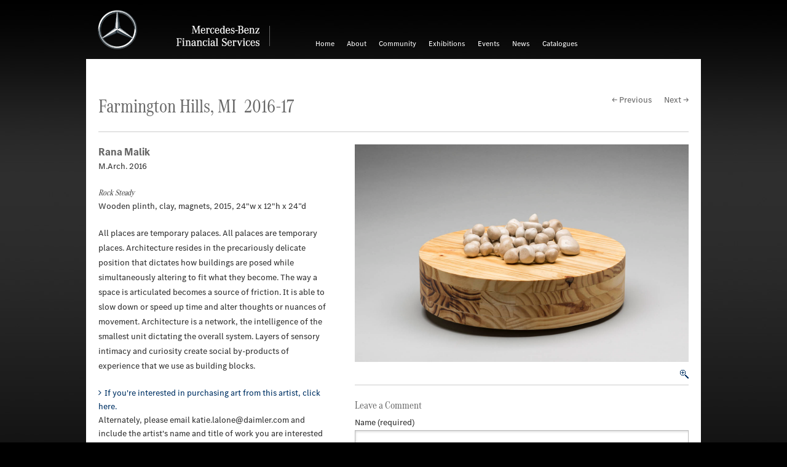

--- FILE ---
content_type: text/html; charset=UTF-8
request_url: https://art.mbfs.com/malik-rana/
body_size: 5702
content:
<!DOCTYPE html>

<!-- paulirish.com/2008/conditional-stylesheets-vs-css-hacks-answer-neither/ -->
<!--[if lt IE 7]> <html class="no-js lt-ie9 lt-ie8 lt-ie7" lang="en"> <![endif]-->
<!--[if IE 7]>    <html class="no-js lt-ie9 lt-ie8" lang="en"> <![endif]-->
<!--[if IE 8]>    <html class="no-js lt-ie9" lang="en"> <![endif]-->
<!--[if gt IE 8]><!--> <html class="no-js" lang="en"> <!--<![endif]-->

<head>
  <meta charset="utf-8" />

  <!-- Set the viewport width to device width for mobile -->
  <meta name="viewport" content="width=device-width, initial-scale=1.0" />

  <title>Mercedes-Benz Financial Services</title>

  <!-- Included CSS Files -->
  <link rel="apple-touch-icon" href="apple-touch-icon.png"/>
  <!-- IE Fix for HTML5 Tags -->
  <!--[if lt IE 9]>
    <script src="http://html5shiv.googlecode.com/svn/trunk/html5.js"></script>
  <![endif]-->
<script src="https://art.mbfs.com/wp-content/themes/mbfsart-2014/javascripts/custom.modernizr.js"></script>

<link rel='dns-prefetch' href='//s.w.org' />
<link rel="alternate" type="application/rss+xml" title="Mercedes-Benz Financial Services &raquo; Malik Rana Comments Feed" href="https://art.mbfs.com/malik-rana/feed/" />
		<script type="text/javascript">
			window._wpemojiSettings = {"baseUrl":"https:\/\/s.w.org\/images\/core\/emoji\/13.0.0\/72x72\/","ext":".png","svgUrl":"https:\/\/s.w.org\/images\/core\/emoji\/13.0.0\/svg\/","svgExt":".svg","source":{"concatemoji":"https:\/\/art.mbfs.com\/wp-includes\/js\/wp-emoji-release.min.js?ver=5.5.17"}};
			!function(e,a,t){var n,r,o,i=a.createElement("canvas"),p=i.getContext&&i.getContext("2d");function s(e,t){var a=String.fromCharCode;p.clearRect(0,0,i.width,i.height),p.fillText(a.apply(this,e),0,0);e=i.toDataURL();return p.clearRect(0,0,i.width,i.height),p.fillText(a.apply(this,t),0,0),e===i.toDataURL()}function c(e){var t=a.createElement("script");t.src=e,t.defer=t.type="text/javascript",a.getElementsByTagName("head")[0].appendChild(t)}for(o=Array("flag","emoji"),t.supports={everything:!0,everythingExceptFlag:!0},r=0;r<o.length;r++)t.supports[o[r]]=function(e){if(!p||!p.fillText)return!1;switch(p.textBaseline="top",p.font="600 32px Arial",e){case"flag":return s([127987,65039,8205,9895,65039],[127987,65039,8203,9895,65039])?!1:!s([55356,56826,55356,56819],[55356,56826,8203,55356,56819])&&!s([55356,57332,56128,56423,56128,56418,56128,56421,56128,56430,56128,56423,56128,56447],[55356,57332,8203,56128,56423,8203,56128,56418,8203,56128,56421,8203,56128,56430,8203,56128,56423,8203,56128,56447]);case"emoji":return!s([55357,56424,8205,55356,57212],[55357,56424,8203,55356,57212])}return!1}(o[r]),t.supports.everything=t.supports.everything&&t.supports[o[r]],"flag"!==o[r]&&(t.supports.everythingExceptFlag=t.supports.everythingExceptFlag&&t.supports[o[r]]);t.supports.everythingExceptFlag=t.supports.everythingExceptFlag&&!t.supports.flag,t.DOMReady=!1,t.readyCallback=function(){t.DOMReady=!0},t.supports.everything||(n=function(){t.readyCallback()},a.addEventListener?(a.addEventListener("DOMContentLoaded",n,!1),e.addEventListener("load",n,!1)):(e.attachEvent("onload",n),a.attachEvent("onreadystatechange",function(){"complete"===a.readyState&&t.readyCallback()})),(n=t.source||{}).concatemoji?c(n.concatemoji):n.wpemoji&&n.twemoji&&(c(n.twemoji),c(n.wpemoji)))}(window,document,window._wpemojiSettings);
		</script>
		<style type="text/css">
img.wp-smiley,
img.emoji {
	display: inline !important;
	border: none !important;
	box-shadow: none !important;
	height: 1em !important;
	width: 1em !important;
	margin: 0 .07em !important;
	vertical-align: -0.1em !important;
	background: none !important;
	padding: 0 !important;
}
</style>
	<link rel='stylesheet' id='wp-block-library-css'  href='https://art.mbfs.com/wp-includes/css/dist/block-library/style.min.css?ver=5.5.17' type='text/css' media='all' />
<link rel='stylesheet' id='contact-form-7-css'  href='https://art.mbfs.com/wp-content/plugins/contact-form-7/includes/css/styles.css?ver=5.3.2' type='text/css' media='all' />
<link rel='stylesheet' id='responsive-lightbox-swipebox-css'  href='https://art.mbfs.com/wp-content/plugins/responsive-lightbox/assets/swipebox/swipebox.min.css?ver=2.2.3' type='text/css' media='all' />
<script type='text/javascript' src='https://art.mbfs.com/wp-includes/js/jquery/jquery.js?ver=1.12.4-wp' id='jquery-core-js'></script>
<script type='text/javascript' src='https://art.mbfs.com/wp-content/plugins/responsive-lightbox/assets/swipebox/jquery.swipebox.min.js?ver=2.2.3' id='responsive-lightbox-swipebox-js'></script>
<script type='text/javascript' src='https://art.mbfs.com/wp-content/plugins/responsive-lightbox/assets/infinitescroll/infinite-scroll.pkgd.min.js?ver=5.5.17' id='responsive-lightbox-infinite-scroll-js'></script>
<script type='text/javascript' id='responsive-lightbox-js-extra'>
/* <![CDATA[ */
var rlArgs = {"script":"swipebox","selector":"lightbox","customEvents":"","activeGalleries":"1","animation":"1","hideCloseButtonOnMobile":"0","removeBarsOnMobile":"0","hideBars":"1","hideBarsDelay":"1000","videoMaxWidth":"1080","useSVG":"1","loopAtEnd":"0","woocommerce_gallery":"0","ajaxurl":"https:\/\/art.mbfs.com\/wp-admin\/admin-ajax.php","nonce":"115808bc2a"};
/* ]]> */
</script>
<script type='text/javascript' src='https://art.mbfs.com/wp-content/plugins/responsive-lightbox/js/front.js?ver=2.2.3' id='responsive-lightbox-js'></script>
<link rel="EditURI" type="application/rsd+xml" title="RSD" href="https://art.mbfs.com/xmlrpc.php?rsd" />
<link rel="wlwmanifest" type="application/wlwmanifest+xml" href="https://art.mbfs.com/wp-includes/wlwmanifest.xml" /> 
<link rel='prev' title='Liu Mengdi' href='https://art.mbfs.com/liu-mengdi-5/' />
<link rel='next' title='Martindale Holliday T.' href='https://art.mbfs.com/martindale-holliday-t/' />
<meta name="generator" content="WordPress 5.5.17" />
<link rel="canonical" href="https://art.mbfs.com/malik-rana/" />
<link rel='shortlink' href='https://art.mbfs.com/?p=8830' />
<link rel="alternate" type="application/json+oembed" href="https://art.mbfs.com/wp-json/oembed/1.0/embed?url=https%3A%2F%2Fart.mbfs.com%2Fmalik-rana%2F" />
<link rel="alternate" type="text/xml+oembed" href="https://art.mbfs.com/wp-json/oembed/1.0/embed?url=https%3A%2F%2Fart.mbfs.com%2Fmalik-rana%2F&#038;format=xml" />
<!-- Included CSS Files -->
<link rel="stylesheet" href="https://art.mbfs.com/wp-content/themes/mbfsart-2014/style.css">
<!--[if lt IE 9]>
	<link rel="stylesheet" type="text/css" href="https://art.mbfs.com/wp-content/themes/mbfsart-2014/css/ie8.css" />
<![endif]-->
<!--[if lte IE 8]>
	<link rel="stylesheet" type="text/css" href="https://art.mbfs.com/wp-content/themes/mbfsart-2014/css/ie8.css" />
<![endif]-->

</head>
<body>
<script>
  (function(i,s,o,g,r,a,m){i['GoogleAnalyticsObject']=r;i[r]=i[r]||function(){
  (i[r].q=i[r].q||[]).push(arguments)},i[r].l=1*new Date();a=s.createElement(o),
  m=s.getElementsByTagName(o)[0];a.async=1;a.src=g;m.parentNode.insertBefore(a,m)
  })(window,document,'script','//www.google-analytics.com/analytics.js','ga');

  ga('create', 'UA-47027402-1', 'mbfs-art.com');
  ga('send', 'pageview');

</script>	
<!--<div id="wrapper">-->

<div class="row">
    <div class="twelve columns">
        <div class="tm-container no-claim">
                <img src="https://art.mbfs.com/wp-content/themes/mbfsart-2014/images/logo/MB-star_n_web.svg" class="mb-star svg" alt="" />
                <div class="mb-star no-svg"></div>
                <div class="claim-container">
                    <img src="https://art.mbfs.com/wp-content/themes/mbfsart-2014/images/logo/MBFS-wm_claim1EN_ra_n_web.svg" class="mb-claim svg en" alt="Mercedes-Benz Financial Services" />
                    <div class="mb-claim no-svg"></div>
                </div>
			</div>
            
		<a class="menu-link" href="#menu"></a>
        <nav id="menu" class="menu group">
        <ul id="menu-main-nav" class=""><li id="menu-item-5944" class="menu-item menu-item-type-custom menu-item-object-custom menu-item-home menu-item-5944"><a href="http://art.mbfs.com/">Home</a></li>
<li id="menu-item-5945" class="menu-item menu-item-type-post_type menu-item-object-page menu-item-5945"><a href="https://art.mbfs.com/about/">About</a></li>
<li id="menu-item-6077" class="menu-item menu-item-type-post_type menu-item-object-page menu-item-6077"><a href="https://art.mbfs.com/community/">Community</a></li>
<li id="menu-item-12769" class="menu-item menu-item-type-custom menu-item-object-custom menu-item-has-children menu-item-12769"><a href="http://art.mbfs.com/exhibitions/">Exhibitions</a>
<ul class="sub-menu">
	<li id="menu-item-13065" class="menu-item menu-item-type-custom menu-item-object-custom menu-item-13065"><a href="http://art.mbfs.com/exhibitions/farmington-hills/2019-20-farmington-hills/">Farmington Hills, MI</a></li>
	<li id="menu-item-13066" class="menu-item menu-item-type-custom menu-item-object-custom menu-item-13066"><a href="http://art.mbfs.com/exhibitions/fort-worth/2019-20-fort-worth/">Fort Worth, TX</a></li>
	<li id="menu-item-13067" class="menu-item menu-item-type-custom menu-item-object-custom menu-item-13067"><a href="http://art.mbfs.com/exhibitions/mississauga/2018-19-mississauga/">Mississauga, ON</a></li>
	<li id="menu-item-5979" class="menu-item menu-item-type-post_type menu-item-object-page menu-item-5979"><a href="https://art.mbfs.com/art-submissions/">Art Submissions</a></li>
</ul>
</li>
<li id="menu-item-13360" class="menu-item menu-item-type-custom menu-item-object-custom menu-item-has-children menu-item-13360"><a href="https://art.mbfs.com/events/">Events</a>
<ul class="sub-menu">
	<li id="menu-item-5949" class="menu-item menu-item-type-post_type menu-item-object-page menu-item-5949"><a href="https://art.mbfs.com/events/farmington-hills-events/">Farmington Hills, MI</a></li>
	<li id="menu-item-5950" class="menu-item menu-item-type-post_type menu-item-object-page menu-item-5950"><a href="https://art.mbfs.com/events/fort-worth-events/">Fort Worth, TX</a></li>
	<li id="menu-item-12429" class="menu-item menu-item-type-post_type menu-item-object-page menu-item-12429"><a href="https://art.mbfs.com/events/mississauga-events/">Mississauga Events</a></li>
</ul>
</li>
<li id="menu-item-5972" class="menu-item menu-item-type-taxonomy menu-item-object-category menu-item-5972"><a href="https://art.mbfs.com/news/">News</a></li>
<li id="menu-item-5946" class="menu-item menu-item-type-post_type menu-item-object-page menu-item-5946"><a href="https://art.mbfs.com/catalogues/">Catalogues</a></li>
</ul>		</nav>
        
	</div>
</div><!-- END ROW -->

<div class="row">
  <div class="twelve columns">
    <div class="page-wrapper">
      <div class="twelve columns">
        	        	<h1 class="exhibitions"><a class="grey" href="https://art.mbfs.com/exhibitions/farmington-hills/2016-17-farmington-hills/">Farmington Hills, MI&nbsp;&nbsp;2016-17</a></h1>
			    	<div id="post-nav">
	<div class="prev"><a href="https://art.mbfs.com/liu-mengdi-5/" rel="prev">&larr; Previous</a></div>
    <div class="next"><a href="https://art.mbfs.com/martindale-holliday-t/" rel="next">Next &rarr;</a></div> 
    <div class="clear"></div> 
</div>
<div class="clear"></div> 
        <hr />
         
      </div><!-- END TWELVE COLUMNS -->
      
        <div class="five columns">
		<h2 class="artist">Rana Malik</h2>
        <p>M.Arch. 2016</p>
        <h6>Rock Steady</h6>
        <p class="detail">Wooden plinth, clay, magnets, 2015, 24"w x 12"h x 24”d</p>
        <p><p>All places are temporary palaces. All palaces are temporary places. Architecture resides in the precariously delicate position that dictates how buildings are posed while simultaneously altering to fit what they become. The way a space is articulated becomes a source of friction. It is able to slow down or speed up time and alter thoughts or nuances of movement. Architecture is a network, the intelligence of the smallest unit dictating the overall system. Layers of sensory intimacy and curiosity create social by-products of experience that we use as building blocks.</p>
</p>
	<ul class="purchase">
		<li class="arrow"><a href="mailto:katie.lalone@daimler.com?subject=Interested in Art Purchase&amp;body=Hi, I'm interested in purchasing art by Rana Malik." rel="bookmark" title="Permanent Link to Malik Rana">If you're interested in purchasing art from this artist, click here.</a>Alternately, please email katie.lalone@daimler.com and include the artist's name and title of work you are interested in.</li>
    </ul>        
             
<!-- AddThis Button BEGIN -->
<div class="addthis_toolbox addthis_default_style addthis_16x16_style" style="float:left; margin:0 20px 20px 0;">
<a class="addthis_button_facebook"></a>
<a class="addthis_button_twitter"></a>
<a class="addthis_button_linkedin"></a>
<a class="addthis_button_google_plusone_share"></a>
</div>
<script type="text/javascript" src="//s7.addthis.com/js/300/addthis_widget.js#pubid=xa-521e6d8627941c73"></script>
<!-- AddThis Button END -->
<div class="clear"></div>
      </div><!-- END FOUR COLUMNS -->
      
      
      <div class="seven columns">
        <a href="https://art.mbfs.com/wp-content/uploads/2016/07/Malik-1.jpg" rel="lightbox[set]" title="Rana Malik - Rock Steady"><img src="https://art.mbfs.com/wp-content/uploads/2016/07/Malik-1.jpg" alt="Rana Malik - Rock Steady" /><span class="enlarge right" style="margin:10px 0;" ></span></a>
        <div class="clear"></div>
        <hr />
        

<h2>	<a href="#postcomment" title="Leave a comment"></a>
</h2>


<h2>Leave a Comment</h2>


<form action="http://art.mbfs.com/wp-comments-post.php" method="post" id="commentform">

<label for="author">Name (required)</label>
<input type="text" name="author" id="author" value="" size="22" tabindex="1" class="input-text" />

<label for="email">Mail (will not be published) (required)</label>
<input type="text" name="email" id="email" value="" size="22" tabindex="2" class="input-text" />


<!--<p><small><strong>XHTML:</strong> You can use these tags: &lt;a href=&quot;&quot; title=&quot;&quot;&gt; &lt;abbr title=&quot;&quot;&gt; &lt;acronym title=&quot;&quot;&gt; &lt;b&gt; &lt;blockquote cite=&quot;&quot;&gt; &lt;cite&gt; &lt;code&gt; &lt;del datetime=&quot;&quot;&gt; &lt;em&gt; &lt;i&gt; &lt;q cite=&quot;&quot;&gt; &lt;s&gt; &lt;strike&gt; &lt;strong&gt; </small></p>-->

<textarea name="comment" id="comment" rows="10" tabindex="4"></textarea>

	
    <input type="submit" value="Submit" class="button" />
    

<input type="hidden" name="comment_post_ID" value="8830" />

<p style="display: none;"><input type="hidden" id="akismet_comment_nonce" name="akismet_comment_nonce" value="798532861b" /></p><p style="display: none;"><input type="hidden" id="ak_js" name="ak_js" value="245"/></p>
</form>



	 </div>
      <!-- END EIGHT COLUMNS -->
      
      
		    
       
      
  <div class="clear"></div>
    </div><!-- END PAGE WRAPPER -->
</div><!-- END TWELVE COLUMNS -->
</div><!-- END ROW -->

<div class="row">
  <div class="twelve columns">
    <div class="footer-wrapper">
      <div class="twelve columns">
      	<footer>
			<div class="quicklinks">
				<span>Go directly to:</span>
                <ul>
                	<li class="first"><a href="http://www.mbfs.com/corp/" target="_blank">About Mercedes-Benz Financial Services</a></li>
					<li><a href="https://art.mbfs.com/art-submissions/">Art Submissions</a></li>
                    <li><a href="https://art.mbfs.com/search/">Search</a></li>
                    <li><a href="https://art.mbfs.com/contact/">Contact</a></li>
				</ul>
			</div>
               
                <!-- AddThis Button BEGIN -->
                <div class="addthis_toolbox addthis_default_style addthis_16x16_style" style="float:left; margin:0 20px 0 0;">
                            <a class="addthis_button_facebook"></a>
                            <a class="addthis_button_twitter"></a>
                            <a class="addthis_button_linkedin"></a>
                            <a class="addthis_button_google_plusone_share"></a>
                        </div>
                        <script type="text/javascript" src="//s7.addthis.com/js/300/addthis_widget.js#pubid=xa-521e6d8627941c73"></script>
                        <!-- AddThis Button END -->
                    	<iframe src="//www.facebook.com/plugins/like.php?href=https://www.facebook.com/mbfsamericas&amp;send=false&amp;layout=button_count&amp;width=450&amp;show_faces=false&amp;action=like&amp;colorscheme=light&amp;font&amp;height=21" style="overflow:hidden; border:none; overflow:hidden; width:85px; height:21px; float: left; margin-top:-2px;"></iframe>
                <div class="clear"></div>
         </footer>   

	</div><div class="clear"></div>
    </div><!-- END footer WRAPPER -->
</div><!-- END TWELVE COLUMNS -->
</div><!-- END ROW -->
    
    
    
	

<div class="row">
	<div class="twelve columns">
		<p class="disclaimer right">A Daimler Company</p>
   </div>
</div>
     
<!-- Included JS Files (Compressed) -->
    <script src="//ajax.googleapis.com/ajax/libs/jquery/2.0.3/jquery.min.js"></script>
	

    <script src="https://art.mbfs.com/wp-content/themes/mbfsart-2014/javascripts/foundation.min.js"></script>
    <script src="https://art.mbfs.com/wp-content/themes/mbfsart-2014/javascripts/nav.js"></script> 
    <script src="https://art.mbfs.com/wp-content/themes/mbfsart-2014/javascripts/jquery.bxslider.js"></script>
    <script src="https://art.mbfs.com/wp-content/themes/mbfsart-2014/mediaelement/mediaelement-and-player.js"></script>
    <!-- Initialize JS Plugins -->
    <script src="https://art.mbfs.com/wp-content/themes/mbfsart-2014/javascripts/apps.js"></script>
    <script src="https://art.mbfs.com/wp-content/themes/mbfsart-2014/javascripts/retina.js"></script>
    
<script type='text/javascript' id='contact-form-7-js-extra'>
/* <![CDATA[ */
var wpcf7 = {"apiSettings":{"root":"https:\/\/art.mbfs.com\/wp-json\/contact-form-7\/v1","namespace":"contact-form-7\/v1"}};
/* ]]> */
</script>
<script type='text/javascript' src='https://art.mbfs.com/wp-content/plugins/contact-form-7/includes/js/scripts.js?ver=5.3.2' id='contact-form-7-js'></script>
<script type='text/javascript' src='https://art.mbfs.com/wp-content/plugins/lazy-load/js/jquery.sonar.min.js?ver=0.6.1' id='jquery-sonar-js'></script>
<script type='text/javascript' src='https://art.mbfs.com/wp-content/plugins/lazy-load/js/lazy-load.js?ver=0.6.1' id='wpcom-lazy-load-images-js'></script>
<script type='text/javascript' src='https://art.mbfs.com/wp-includes/js/wp-embed.min.js?ver=5.5.17' id='wp-embed-js'></script>
<script async="async" type='text/javascript' src='https://art.mbfs.com/wp-content/plugins/akismet/_inc/form.js?ver=4.1.7' id='akismet-form-js'></script>
 
</body>
</html>

--- FILE ---
content_type: text/css
request_url: https://art.mbfs.com/wp-content/themes/mbfsart-2014/css/foundation.css
body_size: 4858
content:

/* -------------------------------------------------- 
   Table of Contents
-----------------------------------------------------
:: Shared Styles
:: Links
:: Misc
:: Typography
:: Lists
:: The Grid
:: Main Pages
:: Sidebars
:: Events
:: Exhibitons
:: Footer
:: Buttons
:: Back to Top
:: Self Clearing Floats
:: Mobile Overrides
:: Visibility Classes
*/

* {
	-webkit-box-sizing: border-box;
	-moz-box-sizing: border-box;
	box-sizing: border-box;
}

html {
	font-size: 62.5%;
	min-height: 100%;
}

body {
	font-family: "MBCorpoSText", Arial, Helvetica, sans-serif;
	font-weight: normal;
	font-size: 14px;
	line-height: 1;
	color: #333;
	width: 100%;
	background-image: url(../images/background.jpg);
	background-repeat: no-repeat;
	background-position: 50% 0;
	background-color: #000;
	padding: 0;
	margin: 0;
}

iframe {
	scrolling: no;
	frameborder: 0;
}

figure.wp-caption.featured {

}

figcaption {
	color: #999;
	margin: 10px 0 30px 0 !important;
}

/* -------------------------------------------------- */
/*						Links
/* -------------------------------------------------- */


a {
	color: #003366;
	text-decoration: none;
	line-height: inherit;
}

a.grey {
	color: #666;
}

a:hover, a:active {
	color: #00ADEF;
	background: none;
}

a:focus {
	color: #00AAEE;
	outline: none;
}

a img {
	border: none;
}

p a, p a:visited {
	line-height: inherit;
}

a .arrow {
	height: 11px;
	width: 9px;
	background: url("../images/arrow.png") no-repeat scroll 0 4px transparent;
	display: inline-block;
}

a:hover .arrow {
	background-position: 0 -96px;
}

a .enlarge {
	height: 14px;
	width: 14px;
	background: url("../images/enlarge.png") no-repeat scroll 0 0 transparent;
	display: inline-block;
}

a:hover .enlarge {
	height: 14px;
	width: 14px;
	background: url("../images/enlarge.png") no-repeat scroll 0 -100px transparent;
	display: inline-block;
}

/* -------------------------------------------------- */
/*					Misc
/* -------------------------------------------------- */




.left {
	float: left;
}

.right {
	float: right;
}

.text-left {
	text-align: left;
}

.text-right {
	text-align: right;
}

.text-center {
	text-align: center;
}

.hide {
	display: none;
}

img, object, embed {
	max-width: 100%;
	height: auto;
}

img {
	-ms-interpolation-mode: bicubic;
}

img.left {
	float: left;
	margin: 0 20px 10px 0;
	display: table-cell;
}

hr {
	border-top: 1px solid #ccc;
	border-right: none;
	border-bottom: none;
	border-left: none;
	margin: 0 0 20px 0;
}

.clear {
	clear: both;
}

/* -------------------------------------------------- */
/*					Typography
/* -------------------------------------------------- */




body, div, dl, dt, dd, ul, ol, li, h1, h2, h3, h4, h5, h6, pre, form, fieldset, p, blockquote, th, td {
	margin: 0;
	padding: 0;
}

p {
	font-family: "MBCorpoSText", Arial, Helvetica, sans-serif;
	font-weight: normal;
	font-size: 14px;
  	line-height: 24px;
	margin-bottom: 20px;
}

p.lead {
	font-size: 14.5px;
	line-height: 1.6;
	margin-bottom: 14px;
}

p img.left, p img {
	margin: 14px;
	margin-left: 0;
}

p img.right {
	margin: 14px;
	margin-right: 0;
}

aside p {
	font-size: 13px;
	line-height: 1.35;
	font-style: italic;
}

.footnote p {
	font-size: 10px;
	line-height: 1.6;
	margin: 0;
	color: #666;
}

p.disclaimer {
	font-family: "MBCorpoSText", Arial, Helvetica, sans-serif;
	font-size: 12px;
	color: #fff;
	margin: 15px 0;
}

h1 {
	font-family: "MBCorpoATitleCond", "Times New Roman", Times, serif;
	font-size: 32px;
	line-height: normal;
	margin: 35px 0 20px 0;
	padding: 0;
	color: #666666;
	font-weight: normal;
	display: inline-block;
}

h1.exhibitions {
	float: left;
}

h2 {
	font-family: "MBCorpoSText", Arial, Helvetica, sans-serif;
	font-size: 18px;
	line-height: normal;
	margin: 0 0 10px 0;
	padding: 0;
	color: #666666;
	font-weight: normal;
	display: block;
}

h2.artist {
	font-family: "MBCorpoSTitle", Arial, Helvetica, sans-serif;
	font-size: 18px;
	line-height: normal;
	margin: 0;
	padding: 0;
	color: #666666;
	font-weight: 600;
	display: inline-block;
}

.sidebar h2 {
	margin: 0 0 20px 0;
}

h3 {
	font-family: "MBCorpoSText", Arial, Helvetica, sans-serif;
	font-size: 16px;
	line-height: 1.6;
	margin: 0 0 20px 0;
	padding: 0;
	color: #666666;
	font-weight: normal;
}

h4 {
	font-family: "MBCorpoATitleCond", "Times New Roman", Times, serif;
	font-size: 22px;
	line-height: normal;
	margin: 0 0 20px 0;
	padding: 0;
	color: #666666;
	font-weight: normal;
	display: inline-block;
}

h5 {
	font-family: "MBCorpoSTitle", Arial, Helvetica, sans-serif;
	font-size: 14px;
	line-height: 2.0;
	margin: 20px 0 10px 0;
}

h6 {
	font-size: 14px;
	font-weight: normal;
	font-style: italic;
	line-height: 1.5;
	margin: 0 0 0 0;
}

.detail:first-letter{
  text-transform: capitalize !important;
}


em, i {
	font-style: italic;
	line-height: inherit;
}

strong,
b {
  font-family: "MBCorpoSTitle", Arial, Helvetica, sans-serif; 	
  
  line-height: inherit; }

small {
	font-size: 60%;
	line-height: inherit;
}

/* -------------------------------------------------- */
/*						Lists
/* -------------------------------------------------- */



ul, ol {
	list-style-position: outside;
	margin: 0 0 14px 0;
}


ul li {
	line-height: 1.6em;
}

ul li ul {
	margin-left: 20px;
	margin-bottom: 0;
	list-style: outside;
}

ul.square, ul.circle, ul.disc {
	margin-left: 15px;
}

ul.square {
	list-style-type: square;
}

ul.square li ul {
	list-style: inherit;
}

ul.circle {
	list-style-type: circle;
}

ul.circle li ul {
	list-style: inherit;
}

ul.disc {
	list-style-type: disc;
}

ul.disc li ul {
	list-style: inherit;
}

ul.no-bullet {
	list-style: none;
}

ol {
	list-style: decimal;
	margin-left: 15px;
}

ol li {
	line-height: 1.6em;
	margin-bottom: 20px;
}

ul#smart-archives-block .empty-month {
	color: #999;
}

li.arrow {
	margin: 0;
}

li.arrow a {
	font-size: 14px;
	display: block;
	margin-left: 0;
	margin-top: 0;
}

li.arrow a:before {    
	font-family: 'FontAwesome';
	content: '\f105';
	margin:0 5px 0 0;
	color: #FFF;
}

li.arrow a {
	color: #FFF;
}

li.arrow a:hover, li.arrow a:hover:before {
	color: #00adef;
}

.purchase li.arrow {
	margin: 0;
}

.purchase li.arrow a {
	font-size: 14px;
	display: block;
	margin-left: 0;
	margin-top: 0;
}

.purchase li.arrow a:before {    
	font-family: 'FontAwesome';
	content: '\f105';
	margin:0 5px 0 0;
	color: #003366;
}

.purchase li.arrow a {
	color: #003366;
}

.purchase li.arrow a:hover, .purchase li.arrow a:hover:before {
	color: #00adef;
}

.sidebar li.arrow {
	margin: 0;
}

.sidebar li.arrow a {
	font-size: 14px;
	display: block;
	margin-top: 0;
}

.sidebar li.arrow a:before {    
	font-family: 'FontAwesome';
	content: '\f105';
	margin:0 5px 0 0;
	color: #003366;
}

.sidebar li.arrow a {
	color: #003366;
}

.sidebar li.arrow a:hover, .sidebar li.arrow a:hover:before {
	color: #00adef;
}

/* -------------------------------------------------- */
/*						The Grid
/* -------------------------------------------------- */

.1row {
	width: auto;
	max-width: 100%;
	min-width: 768px;
	margin: 0 auto;
}

.row {
	width: 1040px;
	max-width: 100%;
	min-width: 768px;
	margin: 0 auto;
}

.row .row {
	width: auto;
	max-width: 767px;
	min-width: 0;
	margin: 0;
}

.row.collapse .column, .row.collapse .columns {
	padding: 0;
}

.row .row.collapse {
	margin: 0;
}

.one, .row .one {
	width: 8.33333%;
}

.two, .row .two {
	width: 16.66667%;
}

.three, .row .three {
	width: 25%;
}

.four, .row .four {
	width: 33.33333%;
}

.five, .row .five {
	width: 41.66667%;
}

.six, .row .six {
	width: 50%;
}

.seven, .row .seven {
	width: 58.33333%;
}

.eight, .row .eight {
	width: 66.66667%;
}

.nine, .row .nine {
	width: 75%;
}

.ten, .row .ten {
	width: 83.33333%;
}

.eleven, .row .eleven {
	width: 91.66667%;
}

.twelve, .row .twelve {
	width: 100%;
}

.row .offset-by-one {
	margin-left: 8.33333%;
}

.row .offset-by-two {
	margin-left: 16.66667%;
}

.row .offset-by-three {
	margin-left: 25%;
}

.row .offset-by-four {
	margin-left: 33.33333%;
}

.row .offset-by-five {
	margin-left: 41.66667%;
}

.row .offset-by-six {
	margin-left: 50%;
}

.row .offset-by-seven {
	margin-left: 58.33333%;
}

.row .offset-by-eight {
	margin-left: 66.66667%;
}

.row .offset-by-nine {
	margin-left: 75%;
}

.row .offset-by-ten {
	margin-left: 83.33333%;
}

.push-two {
	left: 16.66667%;
}

.pull-two {
	right: 16.66667%;
}

.push-three {
	left: 25%;
}

.pull-three {
	right: 25%;
}

.push-four {
	left: 33.33333%;
}

.pull-four {
	right: 33.33333%;
}

.push-five {
	left: 41.66667%;
}

.pull-five {
	right: 41.66667%;
}

.push-six {
	left: 50%;
}

.pull-six {
	right: 50%;
}

.push-seven {
	left: 58.33333%;
}

.pull-seven {
	right: 58.33333%;
}

.push-eight {
	left: 66.66667%;
}

.pull-eight {
	right: 66.66667%;
}

.push-nine {
	left: 75%;
}

.pull-nine {
	right: 75%;
}

.push-ten {
	left: 83.33333%;
}

.pull-ten {
	right: 83.33333%;
}

.row {
*zoom: 1;
}

.row:before, .row:after {
	content: "";
	display: table;
}

.row:after {
	clear: both;
}

.column, .columns {
	float: left;
	min-height: 1px;
	padding: 0 20px;
	position: relative;
}



.column.centered, .columns.centered {
	float: none;
	margin: 0 auto;
}
 [class*="column"] + [class*="column"]:last-child {
 float: right;
}
 [class*="column"] + [class*="column"].end {
 float: left;
}

/* -------------------------------------------------- */
/*					Main Pages
/* -------------------------------------------------- */


.page-wrapper {
	padding: 20px 0;
	background: #FFF;
	margin: 0;
}

#mission-images {
	width: 940px;
	height: 300px;
	padding: 0px;
	overflow: hidden;
}

.chimney-wrapper {
	padding: 15px 0;
	background: #8b8c8e; /* Old browsers */
	background: -moz-linear-gradient(top, #7d8083 0%, #2f3339 100%); /* FF3.6+ */
	background: -webkit-gradient(linear, left top, left bottom, color-stop(0%, #7d8083), color-stop(100%, #2f3339)); /* Chrome,Safari4+ */
	background: -webkit-linear-gradient(top, #7d8083 0%, #2f3339 100%); /* Chrome10+,Safari5.1+ */
	background: -o-linear-gradient(top, #7d8083 0%, #2f3339 100%); /* Opera11.10+ */
	background: -ms-linear-gradient(top, #7d8083 0%, #2f3339 100%); /* IE10+ */
 filter: progid:DXImageTransform.Microsoft.gradient( startColorstr='#7d8083', endColorstr='#2f3339', GradientType=0 ); /* IE6-9 */
	background: linear-gradient(top, #7d8083 0%, #2f3339 100%); /* W3C */
}

.chimney {
	margin: 0;
}

.chimney p {
	font-size: 14px;
	line-height: 1.6;
	color: #ccc;
	margin: 0;
}

.chimney ul {
	margin: 5px 0;
}

/* -------------------------------------------------- */
/*					 Sidebars
/* -------------------------------------------------- */


.sidebar {
	background: #f3f3f3;
	padding: 20px;
}

.sidebar.logo img {
	display: block;
	margin: 0 auto 20px auto;
}

.sidebar ul {
	margin: 0 0 20px 0;
}

.figure {
	margin: 0 0 10px 0;
}

/* -------------------------------------------------- */
/*					Events
/* -------------------------------------------------- */


.event-module {
	max-width: 100%;
	height: auto;
	margin: 20px 0;
	padding: 10px;
	float: none;
	overflow: hidden;
	-webkit-box-shadow: 0px 0px 4px 4px rgba(0, 0, 0, .1);
	-moz-box-shadow: 0px 0px 4px 4px rgba(0, 0, 0, .1);
	box-shadow: 0px 0px 4px 4px rgba(0, 0, 0, .1);
}

.date {
	font-family: "MBCorpoSTitle", Arial, Helvetica, sans-serif;
	font-size: 14px;
	line-height: normal;
	color: #666;
	margin: 0px 20px 10px 0px;
	display: block;
}

.register {
	font-family: "MBCorpoSTitle", Arial, Helvetica, sans-serif;
	font-size: 14px;
	line-height: normal;
	display: inline;
	margin: 0;
}

.divider {
	font-family: "MBCorpoSTitle", Arial, Helvetica, sans-serif;
	font-size: 14px;
	line-height: normal;
	color: #003366;
	padding: 0px 15px;
}

/* -------------------------------------------------- */
/*					Exhbitions
/* -------------------------------------------------- */


.module {
	position: relative;
	height: 275px; 
	padding: 10px;
	margin: 0 0 40px 0;
	overflow: hidden;
	-webkit-box-shadow: 0px 0px 4px 4px rgba(0, 0, 0, .1);
	-moz-box-shadow: 0px 0px 4px 4px rgba(0, 0, 0, .1);
	box-shadow: 0px 0px 4px 4px rgba(0, 0, 0, .1);
}

.module .artwork {
	margin: 0 0 10px 0;
}

.module .name {
	font-family: "MBCorpoSText", Arial, Helvetica, sans-serif;
	font-size: 16px;
	font-weight: 600;
	line-height: normal;
	color: #666;
}

.module .title {
	font-family: "MBCorpoSText", Arial, Helvetica, sans-serif;
	font-size: 14px;
	font-weight: normal;
	line-height: 1.6;
	color: #666;
	font-style: italic;
	margin: 0 0 20px 0;
}

.module .viewall {
	position: absolute;
	bottom: 10px;
	right: 10px;
	font-family: "MBCorpoSTitle", Arial, Helvetica, sans-serif;
	font-size: 14px;
	color: #00AAEE;
	margin: 0;
	display: block;
}

.theimage {
	display: table-cell;
	text-align: center;
	vertical-align: top;
}

.video-container {
	max-width: 960px;
	margin:0 auto 30px;
	clear:both;
}


.archive-nav ul {
	float: right;
	margin: 40px 0 0 0;
}

.archive-nav li {
	list-style: none;
	margin: 0;
	display: inline;
	padding: 0 0 0 10px;
}

.archive-nav li a {
	color: #666;
}

.archive-nav li a:hover {
	color: #003366;
}

.archive-nav li.current-cat a {
	color: #333;
	font-family: "MBCorpoSTitle", Arial, Helvetica, sans-serif;
}

#post-nav {
	float: right;
	margin: 40px 0 0 0;
}

#post-nav .prev {
	float: left;
	margin: 0 0 0 0;
}

#post-nav .next {
	float: right;
	margin: 0 0 0 20px;
}

#post-nav .prev a, #post-nav .next a {
	color: #666;
}

#post-nav .prev a:hover, #post-nav .next a:hover {
	color: #00adef;
}

/* -------------------------------------------------- */
/*				Footer
/* -------------------------------------------------- */


.footer-wrapper {
	padding: 20px 0;
	background: #FFF;
	margin: 0;
}

footer {
	margin: 0;
	font-size: 14px;
	line-height: 24px;
	color: #333;
}

footer ul {
	list-style: none;
	display: inline;
	font-size: 1em;
	padding-left: 0;
}

footer ul li {
	list-style: none;
	display: inline;
	margin: 0 5px;
}

footer ul li a:before {    
	font-family: 'FontAwesome';
	content: '\f105';
	margin:0 5px 0 0;
	color: #003366;
}

footer ul li a:hover:before {
	color: #00adef;
}

footer span {
	font-family: "MBCorpoSTitle", Arial, Helvetica, sans-serif; 	
}

footer .quicklinks {
	margin: 0 0 15px 0;
}


/* -------------------------------------------------- */
/*						Buttons
/* -------------------------------------------------- */

.button, input[type="submit"].button {
	color: #FFF;
	cursor: pointer;
	display: block;
	font-family: "MBCorpoSText", Arial, Helvetica, sans-serif;
	font-size: 14px;
	font-weight: normal;
	line-height: 1;
	margin: 0;
	padding: 7px 15px;
	position: relative;
	text-align: center;
	text-decoration: none;
	background: rgb(23,141,192); /* Old browsers */
	background: -moz-linear-gradient(top, rgba(4,154,214,1) 6%, rgba(8,136,192,1) 100%); /* FF3.6+ */
	background: -webkit-gradient(linear, left top, left bottom, color-stop(6%, rgba(4,154,214,1)), color-stop(100%, rgba(8,136,192,1))); /* Chrome,Safari4+ */
	background: -webkit-linear-gradient(top, rgba(4,154,214,1) 6%, rgba(8,136,192,1) 100%); /* Chrome10+,Safari5.1+ */
	background: -o-linear-gradient(top, rgba(4,154,214,1) 6%, rgba(8,136,192,1) 100%); /* Opera 11.10+ */
	background: -ms-linear-gradient(top, rgba(4,154,214,1) 6%, rgba(8,136,192,1) 100%); /* IE10+ */
	background: linear-gradient(top, rgba(4,154,214,1) 6%, rgba(8,136,192,1) 100%); /* W3C */
 	filter: progid:DXImageTransform.Microsoft.gradient( startColorstr='#049ad6', endColorstr='#0888bf', GradientType=0 ); /* IE6-9 */
	border-color: #43B7EA #0D516E #0D516E #43B7EA;
	border-style: solid;
	border-width: 1px;
}

.button:hover, .button:active, input[type="submit"].button:hover, input[type="submit"].button:active  {
	background: rgb(16,176,236); /* Old browsers */
	background: -moz-linear-gradient(top, rgba(16,176,236,1) 6%, rgba(7,150,205,1) 100%); /* FF3.6+ */
	background: -webkit-gradient(linear, left top, left bottom, color-stop(6%,rgba(16,176,236,1)), color-stop(100%,rgba(7,150,205,1))); /* Chrome,Safari4+ */
	background: -webkit-linear-gradient(top, rgba(16,176,236,1) 6%,rgba(7,150,205,1) 100%); /* Chrome10+,Safari5.1+ */
	background: -o-linear-gradient(top, rgba(16,176,236,1) 6%,rgba(7,150,205,1) 100%); /* Opera 11.10+ */
	background: -ms-linear-gradient(top, rgba(16,176,236,1) 6%,rgba(7,150,205,1) 100%); /* IE10+ */
	background: linear-gradient(top, rgba(16,176,236,1) 6%,rgba(7,150,205,1) 100%); /* W3C */
	filter: progid:DXImageTransform.Microsoft.gradient( startColorstr='#10b0ec', endColorstr='#0796cd',GradientType=0 ); /* IE6-9 */
	border-top: 1px solid #96dcfa;
	border-left: 1px solid #96dcfa;
	border-bottom: 1px solid #137ba8;
	border-right: 1px solid #137ba8;
	color: #fff;	
}

.button img {
	display: none;
}

/* -------------------------------------------------- */
/*					Back to Top
/* -------------------------------------------------- */


#back-to-top, .touch-device #back-to-top:hover {
	background: #666 url(../images/arrow-up-large.png) no-repeat center center;
	background-color: rgba(102, 102, 102, .5);
	bottom: 15px;
	display: none;
	height: 45px;
	position: fixed;
	right: 15px;
	text-indent: -9999px;
	-webkit-transition: all .2s ease;
	-moz-transition: all .2s ease;
	-ms-transition: all .2s ease;
	-o-transition: all .2s ease;
	transition: all .2s ease;
	width: 45px;
	z-index: 100;
}

#back-to-top:hover, .touch-device #back-to-top:active {
	background-color: rgba(153, 153, 153, .5);
}

/* -------------------------------------------------- */
/*				Self Clearing Floats
/* -------------------------------------------------- */


.group:after, .lastUnit:after {
	clear: both;
	display: block;
	visibility: hidden;
	overflow: hidden;
	height: 0 !important;
	line-height: 0;
	font-size: xx-large;
}

.group {
*zoom:1;
}

/* -------------------------------------------------- */
/*				Mobile Grid and Overrides
/* -------------------------------------------------- */

@media only screen and (max-width: 1023px) and (min-width: 768px) {
	
.module {
	height: 240px;
}

.mblogo-header {
	display: none;
}

.mblogo-footer {
	display: inherit;
	margin: 75px 0 15px 0;
}

.mbfslogo {
	float: left;
	margin: 15px 59px 15px 0;
}

.ms-rb-socialMediaContainer {
	float: none;
	max-width: 300px;
	top: -3px;
}

.ms-rb-directAccessQuickLink {
	margin-bottom: 15px;
}

}

@media only screen and (max-width: 767px) and (min-width: 667px) {
	
.module {
	height: 450px;
}	

}

@media only screen and (max-width: 666px) and (min-width: 567px) {
	
.module {
	height: 400px;
}	

}

@media only screen and (max-width: 566px) and (min-width: 437px) {
	
.module {
	height: 350px;
}	

}

@media only screen and (max-width: 767px) {

body {
	-webkit-text-size-adjust: none;
	-ms-text-size-adjust: none;
	width: 100%;
	min-width: 0;
	margin-left: 0;
	margin-right: 0;
	padding-left: 0;
	padding-right: 0;
}

/********** Typography **********/


p, footer p {
	font-family: "MBCorpoSText", Arial, Helvetica, sans-serif;
	font-weight: normal;
	font-size: 14px;
	line-height: 2.0;
	margin-bottom: 14px;
}

h1.exhibitions {
	float: none;
}

h5 {
	font-family: "MBCorpoSTitle", Arial, Helvetica, sans-serif;
	font-size: 14px;
	line-height: 2.0;
	margin: 20px 0 10px 0;
}

footer ul li {
	list-style: none;
	display: block;
	margin: 0 0;
}

/********** The Grid **********/


.row {
	width: auto;
	min-width: 0;
	margin-left: 0;
	margin-right: 0;
}

.column, .columns, .service-col {
	width: auto !important;
	float: none;
}

.column:last-child, .columns:last-child {
	float: none;
}
 [class*="column"] + [class*="column"]:last-child {
float: none;
}

.column:before, .columns:before, .column:after, .columns:after {
	content: "";
	display: table;
}

.column:after, .columns:after {
	clear: both;
}

.offset-by-one, .offset-by-two, .offset-by-three, .offset-by-four, .offset-by-five, .offset-by-six, .offset-by-seven, .offset-by-eight, .offset-by-nine, .offset-by-ten {
	margin-left: 0 !important;
}

.push-two, .push-three, .push-four, .push-five, .push-six, .push-seven, .push-eight, .push-nine, .push-ten {
	left: auto;
}

.pull-two, .pull-three, .pull-four, .pull-five, .pull-six, .pull-seven, .pull-eight, .pull-nine, .pull-ten {
	right: auto;
}

.row .mobile-one {
	width: 100% !important;
	float: left;
	padding: 0 10px;
}

.row .mobile-one:last-child {
	float: right;
}

.row.collapse .mobile-one {
	padding: 0;
}

/********** Main Pages **********/

.chimney-wrapper {
	padding: 15px 0;
	background: #5b5f63;
}

.chimney {
	margin: 0 0 15px 0;
	border-bottom: 1px solid #64696d;
	padding: 0 15px 15px 15px;
}

.chimney.last-child {
	margin: 0 0 15px 0;
	border-bottom: none;
	padding: 0 15px 0 15px;
}

.chimney p {
	font-size: 14px;
	line-height: 1.6;
}

.share {
	margin-bottom: 20px;
	display: block;
}

/********** Events **********/


.register {
	font-family: "MBCorpoSTitle", Arial, Helvetica, sans-serif;
	font-size: 14px;
	line-height: normal;
	display: inline;
	margin: 0;
}

.divider {
	font-family: "MBCorpoSTitle", Arial, Helvetica, sans-serif;
	font-size: 14px;
	line-height: normal;
	color: #003366;
	padding: 0px 15px;
}

/********** Exhibitions **********/


.archive-nav ul {
	float: none;
	margin: 0 0 20px 0;
}

.archive-nav li {
	padding: 0 10px 0 0;
}

#post-nav {
	float: none;
	margin: 0 0 20px 0;
}

#post-nav .prev {
	float: left;
	margin: 0 20px 0 0;
}

#post-nav .next {
	float: left;
	margin: 0 0 0 0;
}

/********** Buttons **********/


.button {
	font-size: 14px;
}

}

@media only screen and (max-width: 435px) {
	
.column, .columns {
	padding: 0 15px;
}	

.module {
	height: 275px;
}		 

.register {
	font-family: "MBCorpoSTitle", Arial, Helvetica, sans-serif;
	font-size: 14px;
	line-height: normal;
	display: block;
	margin: 10px 0;
}

.divider {
	font-family: "MBCorpoSTitle", Arial, Helvetica, sans-serif;
	font-size: 14px;
	line-height: normal;
	color: #003366;
	padding: 0px 15px;
	display: none;
}
}
 @media all and (-webkit-min-device-pixel-ratio: 1.5) {

a .arrow {
	background-image: url("../images/arrow@2x.png");
	background-size: 12px 200px;
}

a .enlarge {
	background-image: url("../images/enlarge@2x.png");
	background-size: 14px 200px;
}

.ms-rb-directAccessQuickLink li a {
	background-image: url("../images/arrow.png");
	background-size: 12px 200px;
}

.slide-trigger span {
	background-image: url("../images/menu@2x.png");
	background-size: 21px 17px;
}

#back-to-top, .touch-device #back-to-top:hover {
	background-image: url('../images/arrow-up-large@2x.png');
	background-size: 19px 12px;
}
}

/* -------------------------------------------------- */
/*				Visibility Classes
/* -------------------------------------------------- */

/* Standard (large) display targeting */


.show-for-small, .show-for-medium, .show-for-medium-down, .hide-for-large, .hide-for-large-up, .show-for-xlarge, .show-for-print {
	display: none !important;
}

.hide-for-small, .hide-for-medium, .hide-for-medium-down, .show-for-large, .show-for-large-up, .hide-for-xlarge, .hide-for-print {
	display: inherit !important;
}

/* Very large display targeting */

@media only screen and (min-width: 1441px) {

.hide-for-small, .hide-for-medium, .hide-for-medium-down, .hide-for-large, .show-for-large-up, .show-for-xlarge {
	display: inherit !important;
}

.show-for-small, .show-for-medium, .show-for-medium-down, .show-for-large, .hide-for-large-up, .hide-for-xlarge {
	display: none !important;
}
}

/* Medium display targeting */

@media only screen and (max-width: 1279px) and (min-width: 768px) {

.hide-for-small, .show-for-medium, .show-for-medium-down, .hide-for-large, .hide-for-large-up, .hide-for-xlarge {
	display: inherit !important;
}

.show-for-small, .hide-for-medium, .hide-for-medium-down, .show-for-large, .show-for-large-up, .show-for-xlarge {
	display: none !important;
}
}

/* Small display targeting */

@media only screen and (max-width: 767px) {

.show-for-small, .hide-for-medium, .show-for-medium-down, .hide-for-large, .hide-for-large-up, .hide-for-xlarge {
	display: inherit !important;
}

.hide-for-small, .show-for-medium, .hide-for-medium-down, .show-for-large, .show-for-large-up, .show-for-xlarge {
	display: none !important;
}
}

/* Orientation targeting */


.show-for-landscape, .hide-for-portrait {
	display: inherit !important;
}

.hide-for-landscape, .show-for-portrait {
	display: none !important;
}
 @media screen and (orientation: landscape) {

.show-for-landscape, .hide-for-portrait {
	display: inherit !important;
}

.hide-for-landscape, .show-for-portrait {
	display: none !important;
}
}
 @media screen and (orientation: portrait) {

.show-for-portrait, .hide-for-landscape {
	display: inherit !important;
}

.hide-for-portrait, .show-for-landscape {
	display: none !important;
}
}